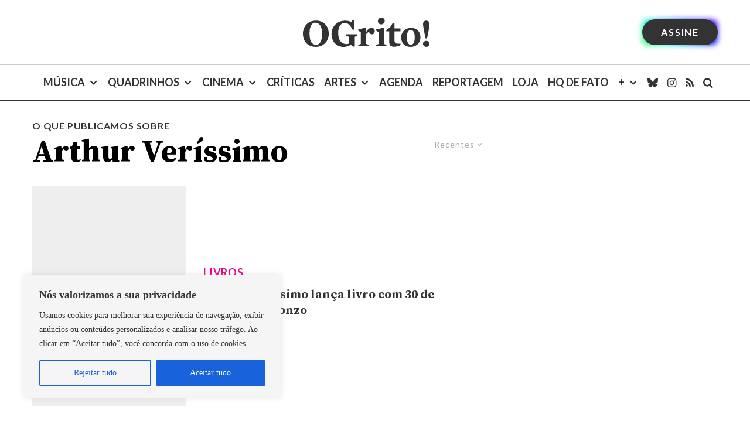

--- FILE ---
content_type: text/html; charset=utf-8
request_url: https://www.google.com/recaptcha/api2/aframe
body_size: 182
content:
<!DOCTYPE HTML><html><head><meta http-equiv="content-type" content="text/html; charset=UTF-8"></head><body><script nonce="7AYaRCtjsH3FLnwc9ftX0A">/** Anti-fraud and anti-abuse applications only. See google.com/recaptcha */ try{var clients={'sodar':'https://pagead2.googlesyndication.com/pagead/sodar?'};window.addEventListener("message",function(a){try{if(a.source===window.parent){var b=JSON.parse(a.data);var c=clients[b['id']];if(c){var d=document.createElement('img');d.src=c+b['params']+'&rc='+(localStorage.getItem("rc::a")?sessionStorage.getItem("rc::b"):"");window.document.body.appendChild(d);sessionStorage.setItem("rc::e",parseInt(sessionStorage.getItem("rc::e")||0)+1);localStorage.setItem("rc::h",'1769971680096');}}}catch(b){}});window.parent.postMessage("_grecaptcha_ready", "*");}catch(b){}</script></body></html>